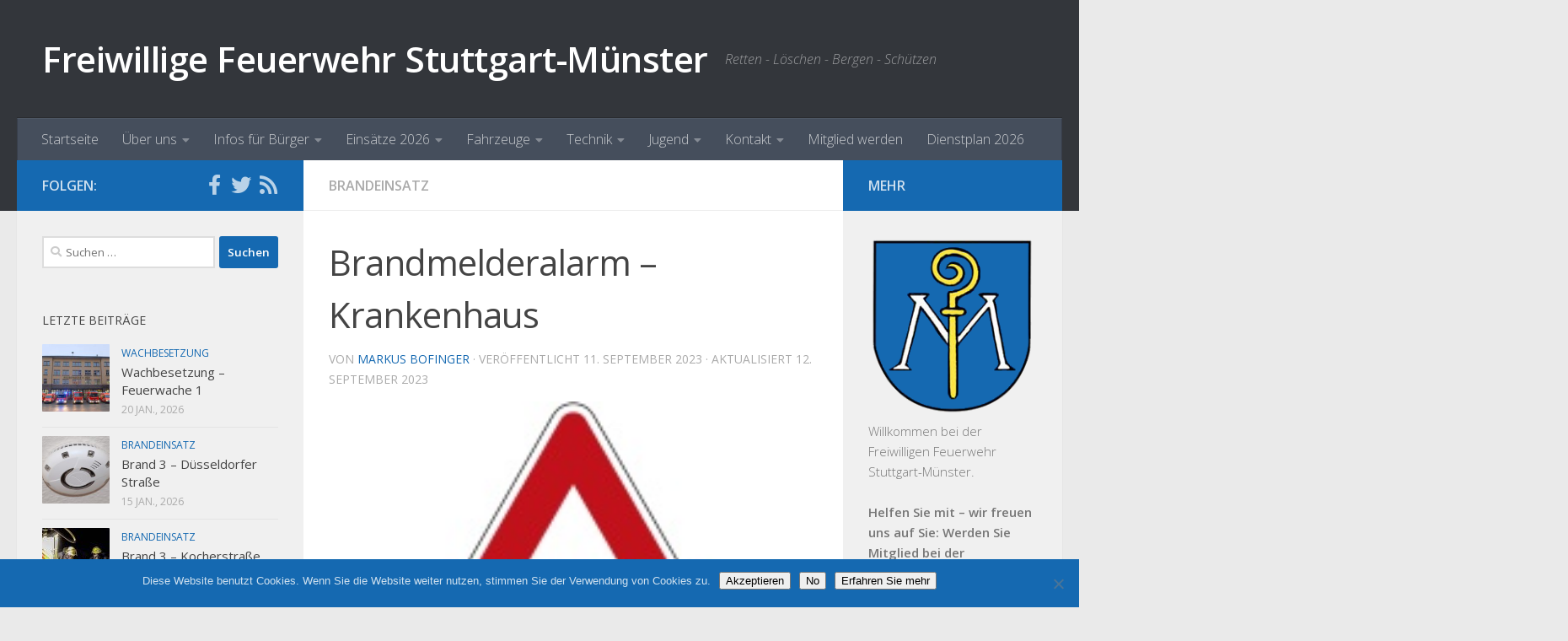

--- FILE ---
content_type: text/html; charset=UTF-8
request_url: https://fw-muenster.de/2023/09/11/brandmelderalarm-krankenhaus-203/
body_size: 17717
content:
<!DOCTYPE html>
<html class="no-js" lang="de">
<head>
  <meta charset="UTF-8">
  <meta name="viewport" content="width=device-width, initial-scale=1.0">
  <link rel="profile" href="https://gmpg.org/xfn/11" />
  <link rel="pingback" href="https://fw-muenster.de/xmlrpc.php">

  <title>Brandmelderalarm – Krankenhaus &#8211; Freiwillige Feuerwehr Stuttgart-Münster</title>
<meta name='robots' content='max-image-preview:large' />
<script>document.documentElement.className = document.documentElement.className.replace("no-js","js");</script>
<link rel="alternate" type="application/rss+xml" title="Freiwillige Feuerwehr Stuttgart-Münster &raquo; Feed" href="https://fw-muenster.de/feed/" />
<link rel="alternate" type="application/rss+xml" title="Freiwillige Feuerwehr Stuttgart-Münster &raquo; Kommentar-Feed" href="https://fw-muenster.de/comments/feed/" />
<link id="hu-user-gfont" href="//fonts.googleapis.com/css?family=Open+Sans:400,400italic,300italic,300,600&subset=latin,latin-ext" rel="stylesheet" type="text/css"><link rel="alternate" type="application/rss+xml" title="Freiwillige Feuerwehr Stuttgart-Münster &raquo; Brandmelderalarm – Krankenhaus-Kommentar-Feed" href="https://fw-muenster.de/2023/09/11/brandmelderalarm-krankenhaus-203/feed/" />
<link rel="alternate" title="oEmbed (JSON)" type="application/json+oembed" href="https://fw-muenster.de/wp-json/oembed/1.0/embed?url=https%3A%2F%2Ffw-muenster.de%2F2023%2F09%2F11%2Fbrandmelderalarm-krankenhaus-203%2F" />
<link rel="alternate" title="oEmbed (XML)" type="text/xml+oembed" href="https://fw-muenster.de/wp-json/oembed/1.0/embed?url=https%3A%2F%2Ffw-muenster.de%2F2023%2F09%2F11%2Fbrandmelderalarm-krankenhaus-203%2F&#038;format=xml" />
<style id='wp-img-auto-sizes-contain-inline-css' type='text/css'>
img:is([sizes=auto i],[sizes^="auto," i]){contain-intrinsic-size:3000px 1500px}
/*# sourceURL=wp-img-auto-sizes-contain-inline-css */
</style>
<style id='wp-emoji-styles-inline-css' type='text/css'>

	img.wp-smiley, img.emoji {
		display: inline !important;
		border: none !important;
		box-shadow: none !important;
		height: 1em !important;
		width: 1em !important;
		margin: 0 0.07em !important;
		vertical-align: -0.1em !important;
		background: none !important;
		padding: 0 !important;
	}
/*# sourceURL=wp-emoji-styles-inline-css */
</style>
<style id='wp-block-library-inline-css' type='text/css'>
:root{--wp-block-synced-color:#7a00df;--wp-block-synced-color--rgb:122,0,223;--wp-bound-block-color:var(--wp-block-synced-color);--wp-editor-canvas-background:#ddd;--wp-admin-theme-color:#007cba;--wp-admin-theme-color--rgb:0,124,186;--wp-admin-theme-color-darker-10:#006ba1;--wp-admin-theme-color-darker-10--rgb:0,107,160.5;--wp-admin-theme-color-darker-20:#005a87;--wp-admin-theme-color-darker-20--rgb:0,90,135;--wp-admin-border-width-focus:2px}@media (min-resolution:192dpi){:root{--wp-admin-border-width-focus:1.5px}}.wp-element-button{cursor:pointer}:root .has-very-light-gray-background-color{background-color:#eee}:root .has-very-dark-gray-background-color{background-color:#313131}:root .has-very-light-gray-color{color:#eee}:root .has-very-dark-gray-color{color:#313131}:root .has-vivid-green-cyan-to-vivid-cyan-blue-gradient-background{background:linear-gradient(135deg,#00d084,#0693e3)}:root .has-purple-crush-gradient-background{background:linear-gradient(135deg,#34e2e4,#4721fb 50%,#ab1dfe)}:root .has-hazy-dawn-gradient-background{background:linear-gradient(135deg,#faaca8,#dad0ec)}:root .has-subdued-olive-gradient-background{background:linear-gradient(135deg,#fafae1,#67a671)}:root .has-atomic-cream-gradient-background{background:linear-gradient(135deg,#fdd79a,#004a59)}:root .has-nightshade-gradient-background{background:linear-gradient(135deg,#330968,#31cdcf)}:root .has-midnight-gradient-background{background:linear-gradient(135deg,#020381,#2874fc)}:root{--wp--preset--font-size--normal:16px;--wp--preset--font-size--huge:42px}.has-regular-font-size{font-size:1em}.has-larger-font-size{font-size:2.625em}.has-normal-font-size{font-size:var(--wp--preset--font-size--normal)}.has-huge-font-size{font-size:var(--wp--preset--font-size--huge)}.has-text-align-center{text-align:center}.has-text-align-left{text-align:left}.has-text-align-right{text-align:right}.has-fit-text{white-space:nowrap!important}#end-resizable-editor-section{display:none}.aligncenter{clear:both}.items-justified-left{justify-content:flex-start}.items-justified-center{justify-content:center}.items-justified-right{justify-content:flex-end}.items-justified-space-between{justify-content:space-between}.screen-reader-text{border:0;clip-path:inset(50%);height:1px;margin:-1px;overflow:hidden;padding:0;position:absolute;width:1px;word-wrap:normal!important}.screen-reader-text:focus{background-color:#ddd;clip-path:none;color:#444;display:block;font-size:1em;height:auto;left:5px;line-height:normal;padding:15px 23px 14px;text-decoration:none;top:5px;width:auto;z-index:100000}html :where(.has-border-color){border-style:solid}html :where([style*=border-top-color]){border-top-style:solid}html :where([style*=border-right-color]){border-right-style:solid}html :where([style*=border-bottom-color]){border-bottom-style:solid}html :where([style*=border-left-color]){border-left-style:solid}html :where([style*=border-width]){border-style:solid}html :where([style*=border-top-width]){border-top-style:solid}html :where([style*=border-right-width]){border-right-style:solid}html :where([style*=border-bottom-width]){border-bottom-style:solid}html :where([style*=border-left-width]){border-left-style:solid}html :where(img[class*=wp-image-]){height:auto;max-width:100%}:where(figure){margin:0 0 1em}html :where(.is-position-sticky){--wp-admin--admin-bar--position-offset:var(--wp-admin--admin-bar--height,0px)}@media screen and (max-width:600px){html :where(.is-position-sticky){--wp-admin--admin-bar--position-offset:0px}}

/*# sourceURL=wp-block-library-inline-css */
</style><style id='wp-block-paragraph-inline-css' type='text/css'>
.is-small-text{font-size:.875em}.is-regular-text{font-size:1em}.is-large-text{font-size:2.25em}.is-larger-text{font-size:3em}.has-drop-cap:not(:focus):first-letter{float:left;font-size:8.4em;font-style:normal;font-weight:100;line-height:.68;margin:.05em .1em 0 0;text-transform:uppercase}body.rtl .has-drop-cap:not(:focus):first-letter{float:none;margin-left:.1em}p.has-drop-cap.has-background{overflow:hidden}:root :where(p.has-background){padding:1.25em 2.375em}:where(p.has-text-color:not(.has-link-color)) a{color:inherit}p.has-text-align-left[style*="writing-mode:vertical-lr"],p.has-text-align-right[style*="writing-mode:vertical-rl"]{rotate:180deg}
/*# sourceURL=https://fw-muenster.de/wp-includes/blocks/paragraph/style.min.css */
</style>
<style id='global-styles-inline-css' type='text/css'>
:root{--wp--preset--aspect-ratio--square: 1;--wp--preset--aspect-ratio--4-3: 4/3;--wp--preset--aspect-ratio--3-4: 3/4;--wp--preset--aspect-ratio--3-2: 3/2;--wp--preset--aspect-ratio--2-3: 2/3;--wp--preset--aspect-ratio--16-9: 16/9;--wp--preset--aspect-ratio--9-16: 9/16;--wp--preset--color--black: #000000;--wp--preset--color--cyan-bluish-gray: #abb8c3;--wp--preset--color--white: #ffffff;--wp--preset--color--pale-pink: #f78da7;--wp--preset--color--vivid-red: #cf2e2e;--wp--preset--color--luminous-vivid-orange: #ff6900;--wp--preset--color--luminous-vivid-amber: #fcb900;--wp--preset--color--light-green-cyan: #7bdcb5;--wp--preset--color--vivid-green-cyan: #00d084;--wp--preset--color--pale-cyan-blue: #8ed1fc;--wp--preset--color--vivid-cyan-blue: #0693e3;--wp--preset--color--vivid-purple: #9b51e0;--wp--preset--gradient--vivid-cyan-blue-to-vivid-purple: linear-gradient(135deg,rgb(6,147,227) 0%,rgb(155,81,224) 100%);--wp--preset--gradient--light-green-cyan-to-vivid-green-cyan: linear-gradient(135deg,rgb(122,220,180) 0%,rgb(0,208,130) 100%);--wp--preset--gradient--luminous-vivid-amber-to-luminous-vivid-orange: linear-gradient(135deg,rgb(252,185,0) 0%,rgb(255,105,0) 100%);--wp--preset--gradient--luminous-vivid-orange-to-vivid-red: linear-gradient(135deg,rgb(255,105,0) 0%,rgb(207,46,46) 100%);--wp--preset--gradient--very-light-gray-to-cyan-bluish-gray: linear-gradient(135deg,rgb(238,238,238) 0%,rgb(169,184,195) 100%);--wp--preset--gradient--cool-to-warm-spectrum: linear-gradient(135deg,rgb(74,234,220) 0%,rgb(151,120,209) 20%,rgb(207,42,186) 40%,rgb(238,44,130) 60%,rgb(251,105,98) 80%,rgb(254,248,76) 100%);--wp--preset--gradient--blush-light-purple: linear-gradient(135deg,rgb(255,206,236) 0%,rgb(152,150,240) 100%);--wp--preset--gradient--blush-bordeaux: linear-gradient(135deg,rgb(254,205,165) 0%,rgb(254,45,45) 50%,rgb(107,0,62) 100%);--wp--preset--gradient--luminous-dusk: linear-gradient(135deg,rgb(255,203,112) 0%,rgb(199,81,192) 50%,rgb(65,88,208) 100%);--wp--preset--gradient--pale-ocean: linear-gradient(135deg,rgb(255,245,203) 0%,rgb(182,227,212) 50%,rgb(51,167,181) 100%);--wp--preset--gradient--electric-grass: linear-gradient(135deg,rgb(202,248,128) 0%,rgb(113,206,126) 100%);--wp--preset--gradient--midnight: linear-gradient(135deg,rgb(2,3,129) 0%,rgb(40,116,252) 100%);--wp--preset--font-size--small: 13px;--wp--preset--font-size--medium: 20px;--wp--preset--font-size--large: 36px;--wp--preset--font-size--x-large: 42px;--wp--preset--spacing--20: 0.44rem;--wp--preset--spacing--30: 0.67rem;--wp--preset--spacing--40: 1rem;--wp--preset--spacing--50: 1.5rem;--wp--preset--spacing--60: 2.25rem;--wp--preset--spacing--70: 3.38rem;--wp--preset--spacing--80: 5.06rem;--wp--preset--shadow--natural: 6px 6px 9px rgba(0, 0, 0, 0.2);--wp--preset--shadow--deep: 12px 12px 50px rgba(0, 0, 0, 0.4);--wp--preset--shadow--sharp: 6px 6px 0px rgba(0, 0, 0, 0.2);--wp--preset--shadow--outlined: 6px 6px 0px -3px rgb(255, 255, 255), 6px 6px rgb(0, 0, 0);--wp--preset--shadow--crisp: 6px 6px 0px rgb(0, 0, 0);}:where(.is-layout-flex){gap: 0.5em;}:where(.is-layout-grid){gap: 0.5em;}body .is-layout-flex{display: flex;}.is-layout-flex{flex-wrap: wrap;align-items: center;}.is-layout-flex > :is(*, div){margin: 0;}body .is-layout-grid{display: grid;}.is-layout-grid > :is(*, div){margin: 0;}:where(.wp-block-columns.is-layout-flex){gap: 2em;}:where(.wp-block-columns.is-layout-grid){gap: 2em;}:where(.wp-block-post-template.is-layout-flex){gap: 1.25em;}:where(.wp-block-post-template.is-layout-grid){gap: 1.25em;}.has-black-color{color: var(--wp--preset--color--black) !important;}.has-cyan-bluish-gray-color{color: var(--wp--preset--color--cyan-bluish-gray) !important;}.has-white-color{color: var(--wp--preset--color--white) !important;}.has-pale-pink-color{color: var(--wp--preset--color--pale-pink) !important;}.has-vivid-red-color{color: var(--wp--preset--color--vivid-red) !important;}.has-luminous-vivid-orange-color{color: var(--wp--preset--color--luminous-vivid-orange) !important;}.has-luminous-vivid-amber-color{color: var(--wp--preset--color--luminous-vivid-amber) !important;}.has-light-green-cyan-color{color: var(--wp--preset--color--light-green-cyan) !important;}.has-vivid-green-cyan-color{color: var(--wp--preset--color--vivid-green-cyan) !important;}.has-pale-cyan-blue-color{color: var(--wp--preset--color--pale-cyan-blue) !important;}.has-vivid-cyan-blue-color{color: var(--wp--preset--color--vivid-cyan-blue) !important;}.has-vivid-purple-color{color: var(--wp--preset--color--vivid-purple) !important;}.has-black-background-color{background-color: var(--wp--preset--color--black) !important;}.has-cyan-bluish-gray-background-color{background-color: var(--wp--preset--color--cyan-bluish-gray) !important;}.has-white-background-color{background-color: var(--wp--preset--color--white) !important;}.has-pale-pink-background-color{background-color: var(--wp--preset--color--pale-pink) !important;}.has-vivid-red-background-color{background-color: var(--wp--preset--color--vivid-red) !important;}.has-luminous-vivid-orange-background-color{background-color: var(--wp--preset--color--luminous-vivid-orange) !important;}.has-luminous-vivid-amber-background-color{background-color: var(--wp--preset--color--luminous-vivid-amber) !important;}.has-light-green-cyan-background-color{background-color: var(--wp--preset--color--light-green-cyan) !important;}.has-vivid-green-cyan-background-color{background-color: var(--wp--preset--color--vivid-green-cyan) !important;}.has-pale-cyan-blue-background-color{background-color: var(--wp--preset--color--pale-cyan-blue) !important;}.has-vivid-cyan-blue-background-color{background-color: var(--wp--preset--color--vivid-cyan-blue) !important;}.has-vivid-purple-background-color{background-color: var(--wp--preset--color--vivid-purple) !important;}.has-black-border-color{border-color: var(--wp--preset--color--black) !important;}.has-cyan-bluish-gray-border-color{border-color: var(--wp--preset--color--cyan-bluish-gray) !important;}.has-white-border-color{border-color: var(--wp--preset--color--white) !important;}.has-pale-pink-border-color{border-color: var(--wp--preset--color--pale-pink) !important;}.has-vivid-red-border-color{border-color: var(--wp--preset--color--vivid-red) !important;}.has-luminous-vivid-orange-border-color{border-color: var(--wp--preset--color--luminous-vivid-orange) !important;}.has-luminous-vivid-amber-border-color{border-color: var(--wp--preset--color--luminous-vivid-amber) !important;}.has-light-green-cyan-border-color{border-color: var(--wp--preset--color--light-green-cyan) !important;}.has-vivid-green-cyan-border-color{border-color: var(--wp--preset--color--vivid-green-cyan) !important;}.has-pale-cyan-blue-border-color{border-color: var(--wp--preset--color--pale-cyan-blue) !important;}.has-vivid-cyan-blue-border-color{border-color: var(--wp--preset--color--vivid-cyan-blue) !important;}.has-vivid-purple-border-color{border-color: var(--wp--preset--color--vivid-purple) !important;}.has-vivid-cyan-blue-to-vivid-purple-gradient-background{background: var(--wp--preset--gradient--vivid-cyan-blue-to-vivid-purple) !important;}.has-light-green-cyan-to-vivid-green-cyan-gradient-background{background: var(--wp--preset--gradient--light-green-cyan-to-vivid-green-cyan) !important;}.has-luminous-vivid-amber-to-luminous-vivid-orange-gradient-background{background: var(--wp--preset--gradient--luminous-vivid-amber-to-luminous-vivid-orange) !important;}.has-luminous-vivid-orange-to-vivid-red-gradient-background{background: var(--wp--preset--gradient--luminous-vivid-orange-to-vivid-red) !important;}.has-very-light-gray-to-cyan-bluish-gray-gradient-background{background: var(--wp--preset--gradient--very-light-gray-to-cyan-bluish-gray) !important;}.has-cool-to-warm-spectrum-gradient-background{background: var(--wp--preset--gradient--cool-to-warm-spectrum) !important;}.has-blush-light-purple-gradient-background{background: var(--wp--preset--gradient--blush-light-purple) !important;}.has-blush-bordeaux-gradient-background{background: var(--wp--preset--gradient--blush-bordeaux) !important;}.has-luminous-dusk-gradient-background{background: var(--wp--preset--gradient--luminous-dusk) !important;}.has-pale-ocean-gradient-background{background: var(--wp--preset--gradient--pale-ocean) !important;}.has-electric-grass-gradient-background{background: var(--wp--preset--gradient--electric-grass) !important;}.has-midnight-gradient-background{background: var(--wp--preset--gradient--midnight) !important;}.has-small-font-size{font-size: var(--wp--preset--font-size--small) !important;}.has-medium-font-size{font-size: var(--wp--preset--font-size--medium) !important;}.has-large-font-size{font-size: var(--wp--preset--font-size--large) !important;}.has-x-large-font-size{font-size: var(--wp--preset--font-size--x-large) !important;}
/*# sourceURL=global-styles-inline-css */
</style>

<style id='classic-theme-styles-inline-css' type='text/css'>
/*! This file is auto-generated */
.wp-block-button__link{color:#fff;background-color:#32373c;border-radius:9999px;box-shadow:none;text-decoration:none;padding:calc(.667em + 2px) calc(1.333em + 2px);font-size:1.125em}.wp-block-file__button{background:#32373c;color:#fff;text-decoration:none}
/*# sourceURL=/wp-includes/css/classic-themes.min.css */
</style>
<link rel='stylesheet' id='cookie-notice-front-css' href='https://fw-muenster.de/wp-content/plugins/cookie-notice/css/front.min.css?ver=2.5.11' type='text/css' media='all' />
<link rel='stylesheet' id='responsive-lightbox-prettyphoto-css' href='https://fw-muenster.de/wp-content/plugins/responsive-lightbox/assets/prettyphoto/prettyPhoto.min.css?ver=3.1.6' type='text/css' media='all' />
<link rel='stylesheet' id='hueman-style-css' href='https://fw-muenster.de/wp-content/themes/hueman/style.css?ver=6.9' type='text/css' media='all' />
<link rel='stylesheet' id='child-style-css' href='https://fw-muenster.de/wp-content/themes/hueman-fw-muenster-child/style.css?ver=1.0.0' type='text/css' media='all' />
<link rel='stylesheet' id='hueman-main-style-css' href='https://fw-muenster.de/wp-content/themes/hueman/assets/front/css/main.min.css?ver=3.6.4' type='text/css' media='all' />
<style id='hueman-main-style-inline-css' type='text/css'>
body { font-family:'Open Sans', Arial, sans-serif;font-size:1.00rem }@media only screen and (min-width: 720px) {
        .nav > li { font-size:1.00rem; }
      }::selection { background-color: #1569b1; }
::-moz-selection { background-color: #1569b1; }a,a>span.hu-external::after,.themeform label .required,#flexslider-featured .flex-direction-nav .flex-next:hover,#flexslider-featured .flex-direction-nav .flex-prev:hover,.post-hover:hover .post-title a,.post-title a:hover,.sidebar.s1 .post-nav li a:hover i,.content .post-nav li a:hover i,.post-related a:hover,.sidebar.s1 .widget_rss ul li a,#footer .widget_rss ul li a,.sidebar.s1 .widget_calendar a,#footer .widget_calendar a,.sidebar.s1 .alx-tab .tab-item-category a,.sidebar.s1 .alx-posts .post-item-category a,.sidebar.s1 .alx-tab li:hover .tab-item-title a,.sidebar.s1 .alx-tab li:hover .tab-item-comment a,.sidebar.s1 .alx-posts li:hover .post-item-title a,#footer .alx-tab .tab-item-category a,#footer .alx-posts .post-item-category a,#footer .alx-tab li:hover .tab-item-title a,#footer .alx-tab li:hover .tab-item-comment a,#footer .alx-posts li:hover .post-item-title a,.comment-tabs li.active a,.comment-awaiting-moderation,.child-menu a:hover,.child-menu .current_page_item > a,.wp-pagenavi a{ color: #1569b1; }input[type="submit"],.themeform button[type="submit"],.sidebar.s1 .sidebar-top,.sidebar.s1 .sidebar-toggle,#flexslider-featured .flex-control-nav li a.flex-active,.post-tags a:hover,.sidebar.s1 .widget_calendar caption,#footer .widget_calendar caption,.author-bio .bio-avatar:after,.commentlist li.bypostauthor > .comment-body:after,.commentlist li.comment-author-admin > .comment-body:after{ background-color: #1569b1; }.post-format .format-container { border-color: #1569b1; }.sidebar.s1 .alx-tabs-nav li.active a,#footer .alx-tabs-nav li.active a,.comment-tabs li.active a,.wp-pagenavi a:hover,.wp-pagenavi a:active,.wp-pagenavi span.current{ border-bottom-color: #1569b1!important; }.sidebar.s2 .post-nav li a:hover i,
.sidebar.s2 .widget_rss ul li a,
.sidebar.s2 .widget_calendar a,
.sidebar.s2 .alx-tab .tab-item-category a,
.sidebar.s2 .alx-posts .post-item-category a,
.sidebar.s2 .alx-tab li:hover .tab-item-title a,
.sidebar.s2 .alx-tab li:hover .tab-item-comment a,
.sidebar.s2 .alx-posts li:hover .post-item-title a { color: #1569b1; }
.sidebar.s2 .sidebar-top,.sidebar.s2 .sidebar-toggle,.post-comments,.jp-play-bar,.jp-volume-bar-value,.sidebar.s2 .widget_calendar caption{ background-color: #1569b1; }.sidebar.s2 .alx-tabs-nav li.active a { border-bottom-color: #1569b1; }
.post-comments::before { border-right-color: #1569b1; }
      .search-expand,
              #nav-topbar.nav-container { background-color: #26272b}@media only screen and (min-width: 720px) {
                #nav-topbar .nav ul { background-color: #26272b; }
              }.is-scrolled #header .nav-container.desktop-sticky,
              .is-scrolled #header .search-expand { background-color: #26272b; background-color: rgba(38,39,43,0.90) }.is-scrolled .topbar-transparent #nav-topbar.desktop-sticky .nav ul { background-color: #26272b; background-color: rgba(38,39,43,0.95) }#header { background-color: #33363b; }
@media only screen and (min-width: 720px) {
  #nav-header .nav ul { background-color: #33363b; }
}
        #header #nav-mobile { background-color: #33363b; }.is-scrolled #header #nav-mobile { background-color: #33363b; background-color: rgba(51,54,59,0.90) }#nav-header.nav-container, #main-header-search .search-expand { background-color: ; }
@media only screen and (min-width: 720px) {
  #nav-header .nav ul { background-color: ; }
}
        .site-title a img { max-height: 90px; }img { -webkit-border-radius: 1px; border-radius: 1px; }
/*# sourceURL=hueman-main-style-inline-css */
</style>
<link rel='stylesheet' id='theme-stylesheet-css' href='https://fw-muenster.de/wp-content/themes/hueman-fw-muenster-child/style.css?ver=1.0.0' type='text/css' media='all' />
<link rel='stylesheet' id='hueman-font-awesome-css' href='https://fw-muenster.de/wp-content/themes/hueman/assets/front/css/font-awesome.min.css?ver=3.6.4' type='text/css' media='all' />
<link rel='stylesheet' id='easy_table_style-css' href='https://fw-muenster.de/wp-content/plugins/easy-table/themes/default/style.css?ver=1.8' type='text/css' media='all' />
<script type="text/javascript" id="nb-jquery" src="https://fw-muenster.de/wp-includes/js/jquery/jquery.min.js?ver=3.7.1" id="jquery-core-js"></script>
<script type="text/javascript" src="https://fw-muenster.de/wp-includes/js/jquery/jquery-migrate.min.js?ver=3.4.1" id="jquery-migrate-js"></script>
<script type="text/javascript" src="https://fw-muenster.de/wp-content/plugins/responsive-lightbox/assets/prettyphoto/jquery.prettyPhoto.min.js?ver=3.1.6" id="responsive-lightbox-prettyphoto-js"></script>
<script type="text/javascript" src="https://fw-muenster.de/wp-includes/js/underscore.min.js?ver=1.13.7" id="underscore-js"></script>
<script type="text/javascript" src="https://fw-muenster.de/wp-content/plugins/responsive-lightbox/assets/infinitescroll/infinite-scroll.pkgd.min.js?ver=4.0.1" id="responsive-lightbox-infinite-scroll-js"></script>
<script type="text/javascript" id="responsive-lightbox-js-before">
/* <![CDATA[ */
var rlArgs = {"script":"prettyphoto","selector":"lightbox","customEvents":"","activeGalleries":true,"animationSpeed":"normal","slideshow":false,"slideshowDelay":5000,"slideshowAutoplay":false,"opacity":"0.75","showTitle":true,"allowResize":true,"allowExpand":true,"width":1080,"height":720,"separator":"\/","theme":"pp_default","horizontalPadding":20,"hideFlash":false,"wmode":"opaque","videoAutoplay":false,"modal":false,"deeplinking":false,"overlayGallery":true,"keyboardShortcuts":true,"social":false,"woocommerce_gallery":false,"ajaxurl":"https:\/\/fw-muenster.de\/wp-admin\/admin-ajax.php","nonce":"6d4975896c","preview":false,"postId":10768,"scriptExtension":false};

//# sourceURL=responsive-lightbox-js-before
/* ]]> */
</script>
<script type="text/javascript" src="https://fw-muenster.de/wp-content/plugins/responsive-lightbox/js/front.js?ver=2.5.5" id="responsive-lightbox-js"></script>
<script type="text/javascript" src="https://fw-muenster.de/wp-content/plugins/easy-table/js/easy-table-script.js?ver=1.8" id="easy_table_script-js"></script>
<link rel="https://api.w.org/" href="https://fw-muenster.de/wp-json/" /><link rel="alternate" title="JSON" type="application/json" href="https://fw-muenster.de/wp-json/wp/v2/posts/10768" /><link rel="EditURI" type="application/rsd+xml" title="RSD" href="https://fw-muenster.de/xmlrpc.php?rsd" />
<meta name="generator" content="WordPress 6.9" />
<link rel="canonical" href="https://fw-muenster.de/2023/09/11/brandmelderalarm-krankenhaus-203/" />
<link rel='shortlink' href='https://fw-muenster.de/?p=10768' />
<!--[if lt IE 9]>
<script src="https://fw-muenster.de/wp-content/themes/hueman/assets/front/js/ie/html5shiv-printshiv.min.js"></script>
<script src="https://fw-muenster.de/wp-content/themes/hueman/assets/front/js/ie/selectivizr.js"></script>
<![endif]-->
<link rel="icon" href="https://fw-muenster.de/wp-content/uploads/2016/04/Wappen-stuttgart-muenster-150x150.png" sizes="32x32" />
<link rel="icon" href="https://fw-muenster.de/wp-content/uploads/2016/04/Wappen-stuttgart-muenster-320x320.png" sizes="192x192" />
<link rel="apple-touch-icon" href="https://fw-muenster.de/wp-content/uploads/2016/04/Wappen-stuttgart-muenster-320x320.png" />
<meta name="msapplication-TileImage" content="https://fw-muenster.de/wp-content/uploads/2016/04/Wappen-stuttgart-muenster-320x320.png" />
</head>

<body class="nb-3-3-8 nimble-no-local-data-skp__post_post_10768 nimble-no-group-site-tmpl-skp__all_post wp-singular post-template-default single single-post postid-10768 single-format-image wp-embed-responsive wp-theme-hueman wp-child-theme-hueman-fw-muenster-child cookies-not-set sek-hide-rc-badge col-3cm full-width header-desktop-sticky chrome">
<div id="wrapper">
  <a class="screen-reader-text skip-link" href="#content">Zum Inhalt springen</a>
  
  <header id="header" class="both-menus-mobile-on two-mobile-menus both_menus header-ads-desktop  topbar-transparent no-header-img">
  
  
  <div class="container group">
        <div class="container-inner">

                    <div class="group hu-pad central-header-zone">
                  <div class="logo-tagline-group">
                      <p class="site-title">                  <a class="custom-logo-link" href="https://fw-muenster.de/" rel="home" title="Freiwillige Feuerwehr Stuttgart-Münster | Startseite">Freiwillige Feuerwehr Stuttgart-Münster</a>                </p>                                                <p class="site-description">Retten - Löschen - Bergen - Schützen</p>
                                        </div>

                                </div>
      
                <nav class="nav-container group desktop-menu " id="nav-header" data-menu-id="header-1">
                <!-- <div class="ham__navbar-toggler collapsed" aria-expanded="false">
          <div class="ham__navbar-span-wrapper">
            <span class="ham-toggler-menu__span"></span>
          </div>
        </div> -->
        <button class="ham__navbar-toggler-two collapsed" title="Menu" aria-expanded="false">
          <span class="ham__navbar-span-wrapper">
            <span class="line line-1"></span>
            <span class="line line-2"></span>
            <span class="line line-3"></span>
          </span>
        </button>
              <div class="nav-text"><!-- put your mobile menu text here --></div>

  <div class="nav-wrap container">
        <ul id="menu-navigation" class="nav container-inner group"><li id="menu-item-521" class="menu-item menu-item-type-custom menu-item-object-custom menu-item-521"><a href="/">Startseite</a></li>
<li id="menu-item-523" class="menu-item menu-item-type-custom menu-item-object-custom menu-item-has-children menu-item-523"><a href="/wir-ueber-uns/">Über uns</a>
<ul class="sub-menu">
	<li id="menu-item-6842" class="menu-item menu-item-type-post_type menu-item-object-page menu-item-6842"><a href="https://fw-muenster.de/stuttgart-muenster/">Über Stuttgart-Münster</a></li>
	<li id="menu-item-6889" class="menu-item menu-item-type-post_type menu-item-object-page menu-item-6889"><a href="https://fw-muenster.de/unser-einsatzgebiet/">Unser Einsatzgebiet</a></li>
	<li id="menu-item-6887" class="menu-item menu-item-type-post_type menu-item-object-page menu-item-6887"><a href="https://fw-muenster.de/das-feuerwehrhaus/">Das Feuerwehrhaus</a></li>
	<li id="menu-item-6843" class="menu-item menu-item-type-post_type menu-item-object-page menu-item-6843"><a href="https://fw-muenster.de/chronik/">Chronik</a></li>
</ul>
</li>
<li id="menu-item-522" class="menu-item menu-item-type-custom menu-item-object-custom menu-item-has-children menu-item-522"><a href="/notruf-112/">Infos für Bürger</a>
<ul class="sub-menu">
	<li id="menu-item-6845" class="menu-item menu-item-type-post_type menu-item-object-page menu-item-6845"><a href="https://fw-muenster.de/notruf-112/">Notruf 112</a></li>
	<li id="menu-item-6846" class="menu-item menu-item-type-post_type menu-item-object-page menu-item-6846"><a href="https://fw-muenster.de/faxnotruf-112/">nora Notruf App</a></li>
	<li id="menu-item-6847" class="menu-item menu-item-type-post_type menu-item-object-page menu-item-6847"><a href="https://fw-muenster.de/rauchmelder-retten-leben/">Rauchmelder retten Leben</a></li>
	<li id="menu-item-6848" class="menu-item menu-item-type-post_type menu-item-object-page menu-item-6848"><a href="https://fw-muenster.de/tipps-fuer-eltern/">Tipps für Eltern</a></li>
</ul>
</li>
<li id="menu-item-12257" class="menu-item menu-item-type-post_type menu-item-object-page menu-item-has-children menu-item-12257"><a href="https://fw-muenster.de/einsaetze-2026/">Einsätze 2026</a>
<ul class="sub-menu">
	<li id="menu-item-11537" class="menu-item menu-item-type-post_type menu-item-object-page menu-item-11537"><a href="https://fw-muenster.de/einsaetze-2025/">Einsätze 2025</a></li>
	<li id="menu-item-10899" class="menu-item menu-item-type-post_type menu-item-object-page menu-item-10899"><a href="https://fw-muenster.de/einsaetze-2024/">Einsätze 2024</a></li>
	<li id="menu-item-10354" class="menu-item menu-item-type-post_type menu-item-object-page menu-item-10354"><a href="https://fw-muenster.de/einsaetze2023/">Einsätze 2023</a></li>
	<li id="menu-item-9850" class="menu-item menu-item-type-post_type menu-item-object-page menu-item-9850"><a href="https://fw-muenster.de/einsaetze-2022/">Einsätze 2022</a></li>
	<li id="menu-item-9489" class="menu-item menu-item-type-post_type menu-item-object-page menu-item-9489"><a href="https://fw-muenster.de/einsaetze-2021/">Einsätze 2021</a></li>
	<li id="menu-item-9173" class="menu-item menu-item-type-post_type menu-item-object-page menu-item-9173"><a href="https://fw-muenster.de/einsaetze-2020/">Einsätze 2020</a></li>
	<li id="menu-item-8449" class="menu-item menu-item-type-post_type menu-item-object-page menu-item-8449"><a href="https://fw-muenster.de/einsaetze-2019/">Einsätze 2019</a></li>
	<li id="menu-item-8036" class="menu-item menu-item-type-post_type menu-item-object-page menu-item-8036"><a href="https://fw-muenster.de/einsaetze-2018/">Einsätze 2018</a></li>
	<li id="menu-item-7507" class="menu-item menu-item-type-post_type menu-item-object-page menu-item-7507"><a href="https://fw-muenster.de/einsaetze-17/">Einsätze 2017</a></li>
	<li id="menu-item-6952" class="menu-item menu-item-type-post_type menu-item-object-page menu-item-6952"><a href="https://fw-muenster.de/einsaetze-16/">Einsätze 2016</a></li>
	<li id="menu-item-6885" class="menu-item menu-item-type-post_type menu-item-object-page menu-item-6885"><a href="https://fw-muenster.de/einsaetze-2015/">Einsätze 2015</a></li>
	<li id="menu-item-6884" class="menu-item menu-item-type-post_type menu-item-object-page menu-item-6884"><a href="https://fw-muenster.de/einsaetze-2014/">Einsätze 2014</a></li>
</ul>
</li>
<li id="menu-item-6888" class="menu-item menu-item-type-post_type menu-item-object-page menu-item-has-children menu-item-6888"><a href="https://fw-muenster.de/technik-fahrzeuge/">Fahrzeuge</a>
<ul class="sub-menu">
	<li id="menu-item-6886" class="menu-item menu-item-type-post_type menu-item-object-page menu-item-6886"><a href="https://fw-muenster.de/hlf-2020-1/">HLF 20</a></li>
	<li id="menu-item-8585" class="menu-item menu-item-type-post_type menu-item-object-page menu-item-8585"><a href="https://fw-muenster.de/dlak-23-12/">DLA-K 23/12 (23/12 CS)</a></li>
	<li id="menu-item-6851" class="menu-item menu-item-type-post_type menu-item-object-page menu-item-6851"><a href="https://fw-muenster.de/loschfahrzeug-lf-86/">LF 8/6</a></li>
	<li id="menu-item-6853" class="menu-item menu-item-type-post_type menu-item-object-page menu-item-6853"><a href="https://fw-muenster.de/gw-w/">GW-W</a></li>
	<li id="menu-item-6850" class="menu-item menu-item-type-post_type menu-item-object-page menu-item-6850"><a href="https://fw-muenster.de/rtb-450-bkl/">RTB 450 BKL</a></li>
	<li id="menu-item-6852" class="menu-item menu-item-type-post_type menu-item-object-page menu-item-6852"><a href="https://fw-muenster.de/mtw/">MTW</a></li>
	<li id="menu-item-6866" class="menu-item menu-item-type-post_type menu-item-object-page menu-item-has-children menu-item-6866"><a href="https://fw-muenster.de/ehemalige-fahrzeuge/">Ehemalige Fahrzeuge</a>
	<ul class="sub-menu">
		<li id="menu-item-6881" class="menu-item menu-item-type-post_type menu-item-object-page menu-item-has-children menu-item-6881"><a href="https://fw-muenster.de/loeschfahrzeuge/">Löschfahrzeuge</a>
		<ul class="sub-menu">
			<li id="menu-item-6870" class="menu-item menu-item-type-post_type menu-item-object-page menu-item-6870"><a href="https://fw-muenster.de/tlf-15/">TLF 15 (1960-1982)</a></li>
			<li id="menu-item-6883" class="menu-item menu-item-type-post_type menu-item-object-page menu-item-6883"><a href="https://fw-muenster.de/tlf-88-1967-1984/">TLF 8/8 (1967-1984)</a></li>
			<li id="menu-item-6875" class="menu-item menu-item-type-post_type menu-item-object-page menu-item-6875"><a href="https://fw-muenster.de/lf-16-1980-1982/">LF 16  (1980-1982)</a></li>
			<li id="menu-item-6877" class="menu-item menu-item-type-post_type menu-item-object-page menu-item-6877"><a href="https://fw-muenster.de/lf-8-1982-1984/">LF 8 (1982-1984)</a></li>
			<li id="menu-item-6871" class="menu-item menu-item-type-post_type menu-item-object-page menu-item-6871"><a href="https://fw-muenster.de/lf-16-ts/">LF 16-TS (1984-2004)</a></li>
			<li id="menu-item-6878" class="menu-item menu-item-type-post_type menu-item-object-page menu-item-6878"><a href="https://fw-muenster.de/lf-8-21995-111995/">LF 8 (2/1995-11/1995)</a></li>
			<li id="menu-item-6855" class="menu-item menu-item-type-post_type menu-item-object-page menu-item-6855"><a href="https://fw-muenster.de/tlf-818/">TLF 8/18 (1982-2013)</a></li>
			<li id="menu-item-6865" class="menu-item menu-item-type-post_type menu-item-object-page menu-item-6865"><a href="https://fw-muenster.de/hlf-2020-2/">HLF 20/20-2 (2013- 2015)</a></li>
		</ul>
</li>
		<li id="menu-item-6882" class="menu-item menu-item-type-post_type menu-item-object-page menu-item-has-children menu-item-6882"><a href="https://fw-muenster.de/drehleitern/">Drehleitern</a>
		<ul class="sub-menu">
			<li id="menu-item-6874" class="menu-item menu-item-type-post_type menu-item-object-page menu-item-6874"><a href="https://fw-muenster.de/dl-30-1978-1988/">DL 30 (1978-1988)</a></li>
			<li id="menu-item-6867" class="menu-item menu-item-type-post_type menu-item-object-page menu-item-6867"><a href="https://fw-muenster.de/dl-23-12/">DL 23-12 (1988-2009)</a></li>
			<li id="menu-item-6854" class="menu-item menu-item-type-post_type menu-item-object-page menu-item-6854"><a href="https://fw-muenster.de/dlk-2312/">DLK 23/12 n.B. HZL (2009-2019)</a></li>
		</ul>
</li>
		<li id="menu-item-6880" class="menu-item menu-item-type-post_type menu-item-object-page menu-item-has-children menu-item-6880"><a href="https://fw-muenster.de/sonstige-fahrzeuge/">sonstige Fahrzeuge</a>
		<ul class="sub-menu">
			<li id="menu-item-6873" class="menu-item menu-item-type-post_type menu-item-object-page menu-item-6873"><a href="https://fw-muenster.de/mkw-1969-1985/">MKW (1969-1987)</a></li>
			<li id="menu-item-6879" class="menu-item menu-item-type-post_type menu-item-object-page menu-item-6879"><a href="https://fw-muenster.de/mkw-1987-1995/">MKW (1987-1994)</a></li>
			<li id="menu-item-6869" class="menu-item menu-item-type-post_type menu-item-object-page menu-item-6869"><a href="https://fw-muenster.de/sw-2000/">SW 2000 (1976-1980)</a></li>
			<li id="menu-item-6872" class="menu-item menu-item-type-post_type menu-item-object-page menu-item-6872"><a href="https://fw-muenster.de/gfw-1/">GF-W (1980-1990)</a></li>
			<li id="menu-item-6876" class="menu-item menu-item-type-post_type menu-item-object-page menu-item-6876"><a href="https://fw-muenster.de/rtb-dory13-1974-2008/">RTB Dory 13 (1974 – 2008)</a></li>
			<li id="menu-item-6868" class="menu-item menu-item-type-post_type menu-item-object-page menu-item-6868"><a href="https://fw-muenster.de/mtf/">MTF (1988-2011)</a></li>
		</ul>
</li>
	</ul>
</li>
</ul>
</li>
<li id="menu-item-524" class="menu-item menu-item-type-custom menu-item-object-custom menu-item-has-children menu-item-524"><a href="#">Technik</a>
<ul class="sub-menu">
	<li id="menu-item-6859" class="menu-item menu-item-type-post_type menu-item-object-page menu-item-6859"><a href="https://fw-muenster.de/alarmierung/">Alarmierung</a></li>
	<li id="menu-item-6861" class="menu-item menu-item-type-post_type menu-item-object-page menu-item-6861"><a href="https://fw-muenster.de/aed/">AED</a></li>
</ul>
</li>
<li id="menu-item-525" class="menu-item menu-item-type-custom menu-item-object-custom menu-item-has-children menu-item-525"><a href="/category/jugendfeuerwehr/">Jugend</a>
<ul class="sub-menu">
	<li id="menu-item-7064" class="menu-item menu-item-type-post_type menu-item-object-page menu-item-7064"><a href="https://fw-muenster.de/mitglied-bei-der-jf-werden/">Mitglied bei der JF werden</a></li>
	<li id="menu-item-6856" class="menu-item menu-item-type-post_type menu-item-object-page menu-item-6856"><a href="https://fw-muenster.de/entstehung-der-jugendfeuerwehr-stuttgart-munster/">Chronik</a></li>
	<li id="menu-item-6844" class="menu-item menu-item-type-post_type menu-item-object-page menu-item-6844"><a href="https://fw-muenster.de/brandschutzerziehung/">Brandschutzerziehung</a></li>
</ul>
</li>
<li id="menu-item-8582" class="menu-item menu-item-type-post_type menu-item-object-page menu-item-has-children menu-item-8582"><a href="https://fw-muenster.de/kontaktformular/">Kontakt</a>
<ul class="sub-menu">
	<li id="menu-item-8578" class="menu-item menu-item-type-post_type menu-item-object-page menu-item-8578"><a href="https://fw-muenster.de/impressum/">Impressum</a></li>
	<li id="menu-item-8579" class="menu-item menu-item-type-post_type menu-item-object-page menu-item-privacy-policy menu-item-8579"><a rel="privacy-policy" href="https://fw-muenster.de/datenschutz/">Datenschutz</a></li>
</ul>
</li>
<li id="menu-item-6857" class="menu-item menu-item-type-post_type menu-item-object-page menu-item-6857"><a href="https://fw-muenster.de/mitglied-werden/">Mitglied werden</a></li>
<li id="menu-item-6839" class="menu-item menu-item-type-post_type menu-item-object-page menu-item-6839"><a href="https://fw-muenster.de/dienstplan/">Dienstplan 2026</a></li>
</ul>  </div>
</nav><!--/#nav-header-->      
    </div><!--/.container-inner-->
      </div><!--/.container-->

</header><!--/#header-->
  
  <div class="container" id="page">
    <div class="container-inner">
            <div class="main">
        <div class="main-inner group">
          
              <section class="content" id="content">
              <div class="page-title hu-pad group">
          	    		<ul class="meta-single group">
    			<li class="category"><a href="https://fw-muenster.de/category/brandeinsatz/" rel="category tag">Brandeinsatz</a></li>
    			    		</ul>
            
    </div><!--/.page-title-->
          <div class="hu-pad group">
              <article class="post-10768 post type-post status-publish format-image has-post-thumbnail hentry category-brandeinsatz tag-bma-krankenhaus post_format-post-format-image">
    <div class="post-inner group">

      <h1 class="post-title entry-title">Brandmelderalarm – Krankenhaus</h1>
  <p class="post-byline">
       von     <span class="vcard author">
       <span class="fn"><a href="https://fw-muenster.de/author/m-bofinger/" title="Beiträge von Markus Bofinger" rel="author">Markus Bofinger</a></span>
     </span>
     &middot;
                            
                                Veröffentlicht <time class="published" datetime="2023-09-11T20:47:36+02:00">11. September 2023</time>
                &middot; Aktualisiert <time class="updated" datetime="2023-09-12T20:51:14+02:00">12. September 2023</time>
                      </p>

      



  	<div class="post-format">
  		<div class="image-container">
  			<img  width="200" height="176"  src="[data-uri]" data-src="https://fw-muenster.de/wp-content/uploads/2016/04/bauarbeiten.jpg"  class="attachment-full size-full no-lazy wp-post-image" alt="" decoding="async" />  		</div>
	</div>





            
      <div class="clear"></div>

      <div class="entry themeform">
        <div class="entry-inner">
          


<p>Um 10:54 Uhr wurden nach der Auslösung der Brandmeldeanlage in einem Krankenhaus in Bad Cannstatt, die Abt. Münster, und je ein Löschzug Feuerwache 3 und der Feuerwache 4 alarmiert. Bei der Erkundung konnten Bauarbeiten als Ursache der Auslösung festgestellt werden.</p>
          <nav class="pagination group">
                      </nav><!--/.pagination-->
        </div>

        
        <div class="clear"></div>
      </div><!--/.entry-->

    </div><!--/.post-inner-->
  </article><!--/.post-->

<div class="clear"></div>

<p class="post-tags"><span>Schlagwörter:</span> <a href="https://fw-muenster.de/tag/bma-krankenhaus/" rel="tag">BMA Krankenhaus</a></p>

	<ul class="post-nav group">
		<li class="next"><a href="https://fw-muenster.de/2023/09/12/bundesweiter-warntag-14-september-2023/" rel="next"><i class="fas fa-chevron-right"></i><strong>Nächster Beitrag</strong> <span>Bundesweiter Warntag 14. September 2023</span></a></li>
		<li class="previous"><a href="https://fw-muenster.de/2023/09/09/umbau-feuerwehrgeraetehaus/" rel="prev"><i class="fas fa-chevron-left"></i><strong>Vorheriger Beitrag</strong> <span>Umbau Feuerwehrgerätehaus</span></a></li>
	</ul>


<h4 class="heading">
	<i class="far fa-hand-point-right"></i>Das könnte dich auch interessieren&nbsp;…</h4>

<ul class="related-posts group">
  		<li class="related post-hover">
		<article class="post-8732 post type-post status-publish format-image has-post-thumbnail hentry category-brandeinsatz tag-brand-3-rostocker-strase post_format-post-format-image">

			<div class="post-thumbnail">
				<a href="https://fw-muenster.de/2019/05/15/brand-3-rostocker-strasse-6/" class="hu-rel-post-thumb">
					<img  width="520" height="245"  src="[data-uri]" data-src="https://fw-muenster.de/wp-content/uploads/2016/08/drehleiter-korb-ff-muenster-520x245.jpg"  class="attachment-thumb-medium size-thumb-medium no-lazy wp-post-image" alt="" decoding="async" loading="lazy" />																			</a>
							</div><!--/.post-thumbnail-->

			<div class="related-inner">

				<h4 class="post-title entry-title">
					<a href="https://fw-muenster.de/2019/05/15/brand-3-rostocker-strasse-6/" rel="bookmark" title="Permalink zuBrand 3 &#8211; Rostocker Straße">Brand 3 &#8211; Rostocker Straße</a>
				</h4><!--/.post-title-->

				<div class="post-meta group">
					<p class="post-date">
  <time class="published updated" datetime="2019-05-15 16:42:55">15. Mai 2019</time>
</p>

  <p class="post-byline" style="display:none">&nbsp;von    <span class="vcard author">
      <span class="fn"><a href="https://fw-muenster.de/author/m-bofinger/" title="Beiträge von Markus Bofinger" rel="author">Markus Bofinger</a></span>
    </span> &middot; Published <span class="published">15. Mai 2019</span>
      </p>
				</div><!--/.post-meta-->

			</div><!--/.related-inner-->

		</article>
	</li><!--/.related-->
		<li class="related post-hover">
		<article class="post-5695 post type-post status-publish format-standard hentry category-brandeinsatz tag-austr tag-brand-1">

			<div class="post-thumbnail">
				<a href="https://fw-muenster.de/2014/04/24/brand-1-austrasse-2/" class="hu-rel-post-thumb">
					        <svg class="hu-svg-placeholder thumb-medium-empty" id="6971c226bfff7" viewBox="0 0 1792 1792" xmlns="http://www.w3.org/2000/svg"><path d="M928 832q0-14-9-23t-23-9q-66 0-113 47t-47 113q0 14 9 23t23 9 23-9 9-23q0-40 28-68t68-28q14 0 23-9t9-23zm224 130q0 106-75 181t-181 75-181-75-75-181 75-181 181-75 181 75 75 181zm-1024 574h1536v-128h-1536v128zm1152-574q0-159-112.5-271.5t-271.5-112.5-271.5 112.5-112.5 271.5 112.5 271.5 271.5 112.5 271.5-112.5 112.5-271.5zm-1024-642h384v-128h-384v128zm-128 192h1536v-256h-828l-64 128h-644v128zm1664-256v1280q0 53-37.5 90.5t-90.5 37.5h-1536q-53 0-90.5-37.5t-37.5-90.5v-1280q0-53 37.5-90.5t90.5-37.5h1536q53 0 90.5 37.5t37.5 90.5z"/></svg>
         <img class="hu-img-placeholder" src="https://fw-muenster.de/wp-content/themes/hueman/assets/front/img/thumb-medium-empty.png" alt="Brand 1 &#8211; Austraße" data-hu-post-id="6971c226bfff7" />																			</a>
							</div><!--/.post-thumbnail-->

			<div class="related-inner">

				<h4 class="post-title entry-title">
					<a href="https://fw-muenster.de/2014/04/24/brand-1-austrasse-2/" rel="bookmark" title="Permalink zuBrand 1 &#8211; Austraße">Brand 1 &#8211; Austraße</a>
				</h4><!--/.post-title-->

				<div class="post-meta group">
					<p class="post-date">
  <time class="published updated" datetime="2014-04-24 21:24:51">24. April 2014</time>
</p>

  <p class="post-byline" style="display:none">&nbsp;von    <span class="vcard author">
      <span class="fn"><a href="https://fw-muenster.de/author/hefi/" title="Beiträge von Helge" rel="author">Helge</a></span>
    </span> &middot; Published <span class="published">24. April 2014</span>
      </p>
				</div><!--/.post-meta-->

			</div><!--/.related-inner-->

		</article>
	</li><!--/.related-->
		<li class="related post-hover">
		<article class="post-12268 post type-post status-publish format-image has-post-thumbnail hentry category-brandeinsatz tag-gasausstroemung-2 post_format-post-format-image">

			<div class="post-thumbnail">
				<a href="https://fw-muenster.de/2026/01/06/gasausstroemung-dessauer-strasse-3/" class="hu-rel-post-thumb">
					<img  width="520" height="245"  src="[data-uri]" data-src="https://fw-muenster.de/wp-content/uploads/2016/04/cropped-Wappen-stuttgart-muenster-520x245.png"  class="attachment-thumb-medium size-thumb-medium no-lazy wp-post-image" alt="" decoding="async" loading="lazy" />																			</a>
							</div><!--/.post-thumbnail-->

			<div class="related-inner">

				<h4 class="post-title entry-title">
					<a href="https://fw-muenster.de/2026/01/06/gasausstroemung-dessauer-strasse-3/" rel="bookmark" title="Permalink zuGasausströmung &#8211; Dessauer Straße">Gasausströmung &#8211; Dessauer Straße</a>
				</h4><!--/.post-title-->

				<div class="post-meta group">
					<p class="post-date">
  <time class="published updated" datetime="2026-01-06 13:46:51">6. Januar 2026</time>
</p>

  <p class="post-byline" style="display:none">&nbsp;von    <span class="vcard author">
      <span class="fn"><a href="https://fw-muenster.de/author/m-bofinger/" title="Beiträge von Markus Bofinger" rel="author">Markus Bofinger</a></span>
    </span> &middot; Published <span class="published">6. Januar 2026</span>
      </p>
				</div><!--/.post-meta-->

			</div><!--/.related-inner-->

		</article>
	</li><!--/.related-->
		  
</ul><!--/.post-related-->


          </div><!--/.hu-pad-->
        </section><!--/.content-->
          

	<div class="sidebar s1 collapsed" data-position="left" data-layout="col-3cm" data-sb-id="s1">

		<button class="sidebar-toggle" title="Seitenleiste erweitern"><i class="fas sidebar-toggle-arrows"></i></button>

		<div class="sidebar-content">

			           			<div class="sidebar-top group">
                        <p>Folgen:</p>                    <ul class="social-links"><li><a rel="nofollow noopener noreferrer" class="social-tooltip"  title="Facebook" aria-label="Facebook" href="https://www.facebook.com/FFMuenster" target="_blank"  style="color:"><i class="fab fa-facebook-f"></i></a></li><li><a rel="nofollow noopener noreferrer" class="social-tooltip"  title="Twitter" aria-label="Twitter" href="https://twitter.com/fwmuenster" target="_blank"  style="color:"><i class="fab fa-twitter"></i></a></li><li><a rel="nofollow noopener noreferrer" class="social-tooltip"  title="RSS" aria-label="RSS" href="http://feeds.feedburner.com/fw-muenster" target="_blank"  style="color:"><i class="fas fa-rss"></i></a></li></ul>  			</div>
			
			
			
			<div id="search-2" class="widget widget_search"><form role="search" method="get" class="search-form" action="https://fw-muenster.de/">
				<label>
					<span class="screen-reader-text">Suche nach:</span>
					<input type="search" class="search-field" placeholder="Suchen …" value="" name="s" />
				</label>
				<input type="submit" class="search-submit" value="Suchen" />
			</form></div><div id="alxtabs-2" class="widget widget_hu_tabs">
<h3 class="widget-title">Letzte Beiträge</h3>
	<div class="alx-tabs-container">


		
			
			<ul id="tab-recent-2" class="alx-tab group thumbs-enabled">
        								<li>

										<div class="tab-item-thumbnail">
						<a href="https://fw-muenster.de/2026/01/20/wachbesetzung-feuerwache-1-46/">
							<img  width="80" height="80"  src="[data-uri]" data-src="https://fw-muenster.de/wp-content/uploads/2016/04/fw_1_2-160x160.jpg"  class="attachment-thumb-small size-thumb-small no-lazy wp-post-image" alt="" decoding="async" loading="lazy" />																											</a>
					</div>
					
					<div class="tab-item-inner group">
						<p class="tab-item-category"><a href="https://fw-muenster.de/category/wachbesetzung/" rel="category tag">Wachbesetzung</a></p>						<p class="tab-item-title"><a href="https://fw-muenster.de/2026/01/20/wachbesetzung-feuerwache-1-46/" rel="bookmark" title="Permalink zuWachbesetzung – Feuerwache 1">Wachbesetzung – Feuerwache 1</a></p>
						<p class="tab-item-date">20 Jan., 2026</p>					</div>

				</li>
								<li>

										<div class="tab-item-thumbnail">
						<a href="https://fw-muenster.de/2026/01/15/brand-3-duesseldorfer-strasse-9/">
							<img  width="80" height="80"  src="[data-uri]" data-src="https://fw-muenster.de/wp-content/uploads/2017/09/IMG_0485-160x160.jpg"  class="attachment-thumb-small size-thumb-small no-lazy wp-post-image" alt="privater Rauchmelder" decoding="async" loading="lazy" />																											</a>
					</div>
					
					<div class="tab-item-inner group">
						<p class="tab-item-category"><a href="https://fw-muenster.de/category/brandeinsatz/" rel="category tag">Brandeinsatz</a></p>						<p class="tab-item-title"><a href="https://fw-muenster.de/2026/01/15/brand-3-duesseldorfer-strasse-9/" rel="bookmark" title="Permalink zuBrand 3 &#8211; Düsseldorfer Straße">Brand 3 &#8211; Düsseldorfer Straße</a></p>
						<p class="tab-item-date">15 Jan., 2026</p>					</div>

				</li>
								<li>

										<div class="tab-item-thumbnail">
						<a href="https://fw-muenster.de/2026/01/15/brand-3-kocherstrasse-3/">
							<img  width="80" height="80"  src="[data-uri]" data-src="https://fw-muenster.de/wp-content/uploads/2024/06/media.media_.dbb470e5-e133-48ef-bfd1-927bdef73cea.original1024-80x80.jpg"  class="attachment-thumb-small size-thumb-small no-lazy wp-post-image" alt="" decoding="async" loading="lazy" />																											</a>
					</div>
					
					<div class="tab-item-inner group">
						<p class="tab-item-category"><a href="https://fw-muenster.de/category/brandeinsatz/" rel="category tag">Brandeinsatz</a></p>						<p class="tab-item-title"><a href="https://fw-muenster.de/2026/01/15/brand-3-kocherstrasse-3/" rel="bookmark" title="Permalink zuBrand 3 &#8211; Kocherstraße">Brand 3 &#8211; Kocherstraße</a></p>
						<p class="tab-item-date">15 Jan., 2026</p>					</div>

				</li>
								<li>

										<div class="tab-item-thumbnail">
						<a href="https://fw-muenster.de/2026/01/13/person-droht-zu-springen-berger-steg/">
							<img  width="80" height="80"  src="[data-uri]" data-src="https://fw-muenster.de/wp-content/uploads/2023/07/GWW1-80x80.jpg"  class="attachment-thumb-small size-thumb-small no-lazy wp-post-image" alt="" decoding="async" loading="lazy" />																											</a>
					</div>
					
					<div class="tab-item-inner group">
						<p class="tab-item-category"><a href="https://fw-muenster.de/category/wasserunfall/" rel="category tag">Wasserunfall</a></p>						<p class="tab-item-title"><a href="https://fw-muenster.de/2026/01/13/person-droht-zu-springen-berger-steg/" rel="bookmark" title="Permalink zuPerson droht zu springen – Berger Steg">Person droht zu springen – Berger Steg</a></p>
						<p class="tab-item-date">13 Jan., 2026</p>					</div>

				</li>
								<li>

										<div class="tab-item-thumbnail">
						<a href="https://fw-muenster.de/2026/01/06/gasausstroemung-dessauer-strasse-3/">
							<img  width="80" height="80"  src="[data-uri]" data-src="https://fw-muenster.de/wp-content/uploads/2016/04/cropped-Wappen-stuttgart-muenster-160x160.png"  class="attachment-thumb-small size-thumb-small no-lazy wp-post-image" alt="" decoding="async" loading="lazy" />																											</a>
					</div>
					
					<div class="tab-item-inner group">
						<p class="tab-item-category"><a href="https://fw-muenster.de/category/brandeinsatz/" rel="category tag">Brandeinsatz</a></p>						<p class="tab-item-title"><a href="https://fw-muenster.de/2026/01/06/gasausstroemung-dessauer-strasse-3/" rel="bookmark" title="Permalink zuGasausströmung &#8211; Dessauer Straße">Gasausströmung &#8211; Dessauer Straße</a></p>
						<p class="tab-item-date">6 Jan., 2026</p>					</div>

				</li>
								<li>

										<div class="tab-item-thumbnail">
						<a href="https://fw-muenster.de/2026/01/03/gewaesser-1-neckartalstrasse/">
							<img  width="80" height="80"  src="[data-uri]" data-src="https://fw-muenster.de/wp-content/uploads/2023/07/IMG-20230701-WA0002-80x80.jpg"  class="attachment-thumb-small size-thumb-small no-lazy wp-post-image" alt="" decoding="async" loading="lazy" />																											</a>
					</div>
					
					<div class="tab-item-inner group">
						<p class="tab-item-category"><a href="https://fw-muenster.de/category/technische-hilfe/" rel="category tag">Technische Hilfe</a></p>						<p class="tab-item-title"><a href="https://fw-muenster.de/2026/01/03/gewaesser-1-neckartalstrasse/" rel="bookmark" title="Permalink zuSchiff droht zu sinken &#8211; Neckartalstraße">Schiff droht zu sinken &#8211; Neckartalstraße</a></p>
						<p class="tab-item-date">3 Jan., 2026</p>					</div>

				</li>
								<li>

										<div class="tab-item-thumbnail">
						<a href="https://fw-muenster.de/2026/01/01/brand-1-bottroper-strasse-13/">
							<img  width="80" height="80"  src="[data-uri]" data-src="https://fw-muenster.de/wp-content/uploads/2016/04/IMG_1288-160x160.jpg"  class="attachment-thumb-small size-thumb-small no-lazy wp-post-image" alt="Hilfeleistungslöschfahrzeug (HLF) der FF Münster" decoding="async" loading="lazy" />																											</a>
					</div>
					
					<div class="tab-item-inner group">
						<p class="tab-item-category"><a href="https://fw-muenster.de/category/brandeinsatz/" rel="category tag">Brandeinsatz</a></p>						<p class="tab-item-title"><a href="https://fw-muenster.de/2026/01/01/brand-1-bottroper-strasse-13/" rel="bookmark" title="Permalink zuBrand 1 &#8211; Bottroper Straße">Brand 1 &#8211; Bottroper Straße</a></p>
						<p class="tab-item-date">1 Jan., 2026</p>					</div>

				</li>
								<li>

										<div class="tab-item-thumbnail">
						<a href="https://fw-muenster.de/2025/12/31/wachbesetzung-feuerwache-1-45/">
							<img  width="80" height="80"  src="[data-uri]" data-src="https://fw-muenster.de/wp-content/uploads/2016/04/fw_1_2-160x160.jpg"  class="attachment-thumb-small size-thumb-small no-lazy wp-post-image" alt="" decoding="async" loading="lazy" />																											</a>
					</div>
					
					<div class="tab-item-inner group">
						<p class="tab-item-category"><a href="https://fw-muenster.de/category/wachbesetzung/" rel="category tag">Wachbesetzung</a></p>						<p class="tab-item-title"><a href="https://fw-muenster.de/2025/12/31/wachbesetzung-feuerwache-1-45/" rel="bookmark" title="Permalink zuWachbesetzung – Feuerwache 1">Wachbesetzung – Feuerwache 1</a></p>
						<p class="tab-item-date">31 Dez., 2025</p>					</div>

				</li>
								        			</ul><!--/.alx-tab-->

		

		

		
			</div>

</div>

		</div><!--/.sidebar-content-->

	</div><!--/.sidebar-->

	<div class="sidebar s2 collapsed" data-position="right" data-layout="col-3cm" data-sb-id="s2">

	<button class="sidebar-toggle" title="Seitenleiste erweitern"><i class="fas sidebar-toggle-arrows"></i></button>

	<div class="sidebar-content">

		  		<div class="sidebar-top group">
        <p>Mehr</p>  		</div>
		
		
		<div id="text-2" class="widget widget_text">			<div class="textwidget"><a href="/unser-einsatzgebiet/"><img src="/wp-content/uploads/2016/04/Wappen-stuttgart-muenster.png"/></a>
Willkommen bei der Freiwilligen Feuerwehr Stuttgart-Münster.
<br><br><strong>
Helfen Sie mit – wir freuen uns auf Sie: Werden Sie Mitglied bei der Freiwilligen Feuerwehr Stuttgart, Abteilung Münster.</strong>
<br><br>
<figure class="wp-block-image"><img src="http://fw-muenster.de/wp-content/uploads/2019/08/Flyer-FF-Münster_Seite_1-300x213.jpg" alt="" style="display: inline;"><figcaption><br></figcaption></figure>



</div>
		</div><div id="text-4" class="widget widget_text"><h3 class="widget-title">Unser Gerätehaus</h3>			<div class="textwidget">Freiw. Feuerwehr Stuttgart-Münster<br>
Nagoldstr. 17<br>
70376 Stuttgart<br>
<a href="/das-feuerwehrhaus/"><img src="/wp-content/uploads/2016/04/IMG_1845_klein2.jpg"/></a>

</div>
		</div><div id="text-3" class="widget widget_text"><h3 class="widget-title">Euronotruf &#8211; 112</h3>			<div class="textwidget"><a href="http://ec.europa.eu/information_society/activities/112/index_de.htm" target="_blank"><img src="/wp-content/uploads/2016/04/eu-notfallnummer-112.jpg"/></a>
</div>
		</div>
	</div><!--/.sidebar-content-->

</div><!--/.sidebar-->

        </div><!--/.main-inner-->
      </div><!--/.main-->
    </div><!--/.container-inner-->
  </div><!--/.container-->
    <footer id="footer">

    
    
        <section class="container" id="footer-widgets">
          <div class="container-inner">

            <div class="hu-pad group">

                                <div class="footer-widget-1 grid one-third ">
                    
		<div id="recent-posts-2" class="widget widget_recent_entries">
		<h3 class="widget-title">Letzte Beiträge</h3>
		<ul>
											<li>
					<a href="https://fw-muenster.de/2026/01/20/wachbesetzung-feuerwache-1-46/">Wachbesetzung – Feuerwache 1</a>
									</li>
											<li>
					<a href="https://fw-muenster.de/2026/01/15/brand-3-duesseldorfer-strasse-9/">Brand 3 &#8211; Düsseldorfer Straße</a>
									</li>
											<li>
					<a href="https://fw-muenster.de/2026/01/15/brand-3-kocherstrasse-3/">Brand 3 &#8211; Kocherstraße</a>
									</li>
											<li>
					<a href="https://fw-muenster.de/2026/01/13/person-droht-zu-springen-berger-steg/">Person droht zu springen – Berger Steg</a>
									</li>
					</ul>

		</div>                  </div>
                                <div class="footer-widget-2 grid one-third ">
                    <div id="meta-2" class="widget widget_meta"><h3 class="widget-title">Meta</h3>
		<ul>
						<li><a href="https://fw-muenster.de/wp-login.php">Anmelden</a></li>
			<li><a href="https://fw-muenster.de/feed/">Feed der Einträge</a></li>
			<li><a href="https://fw-muenster.de/comments/feed/">Kommentar-Feed</a></li>

			<li><a href="https://de.wordpress.org/">WordPress.org</a></li>
		</ul>

		</div>                  </div>
                                <div class="footer-widget-3 grid one-third last">
                    <div id="text-5" class="widget widget_text"><h3 class="widget-title">Folge uns!</h3>			<div class="textwidget"><div class="fb-page" data-href="https://www.facebook.com/FFMuenster/" data-width="450" data-small-header="false" data-adapt-container-width="true" data-hide-cover="false" data-show-facepile="true"><div class="fb-xfbml-parse-ignore"><blockquote cite="https://www.facebook.com/FFMuenster/"><a href="https://www.facebook.com/FFMuenster/">Freiwillige Feuerwehr Stuttgart-Münster</a></blockquote></div></div></div>
		</div>                  </div>
              
            </div><!--/.hu-pad-->

          </div><!--/.container-inner-->
        </section><!--/.container-->

    
    
    <section class="container" id="footer-bottom">
      <div class="container-inner">

        <a id="back-to-top" href="#"><i class="fas fa-angle-up"></i></a>

        <div class="hu-pad group">

          <div class="grid one-half">
                        
            <div id="copyright">
                <p></p>
            </div><!--/#copyright-->

            
          </div>

          <div class="grid one-half last">
                                          <ul class="social-links"><li><a rel="nofollow noopener noreferrer" class="social-tooltip"  title="Facebook" aria-label="Facebook" href="https://www.facebook.com/FFMuenster" target="_blank"  style="color:"><i class="fab fa-facebook-f"></i></a></li><li><a rel="nofollow noopener noreferrer" class="social-tooltip"  title="Twitter" aria-label="Twitter" href="https://twitter.com/fwmuenster" target="_blank"  style="color:"><i class="fab fa-twitter"></i></a></li><li><a rel="nofollow noopener noreferrer" class="social-tooltip"  title="RSS" aria-label="RSS" href="http://feeds.feedburner.com/fw-muenster" target="_blank"  style="color:"><i class="fas fa-rss"></i></a></li></ul>                                    </div>

        </div><!--/.hu-pad-->

      </div><!--/.container-inner-->
    </section><!--/.container-->

  </footer><!--/#footer-->

</div><!--/#wrapper-->

<script type="speculationrules">
{"prefetch":[{"source":"document","where":{"and":[{"href_matches":"/*"},{"not":{"href_matches":["/wp-*.php","/wp-admin/*","/wp-content/uploads/*","/wp-content/*","/wp-content/plugins/*","/wp-content/themes/hueman-fw-muenster-child/*","/wp-content/themes/hueman/*","/*\\?(.+)"]}},{"not":{"selector_matches":"a[rel~=\"nofollow\"]"}},{"not":{"selector_matches":".no-prefetch, .no-prefetch a"}}]},"eagerness":"conservative"}]}
</script>
<script type="text/javascript" id="cookie-notice-front-js-before">
/* <![CDATA[ */
var cnArgs = {"ajaxUrl":"https:\/\/fw-muenster.de\/wp-admin\/admin-ajax.php","nonce":"567fdf446a","hideEffect":"fade","position":"bottom","onScroll":true,"onScrollOffset":100,"onClick":true,"cookieName":"cookie_notice_accepted","cookieTime":2592000,"cookieTimeRejected":2592000,"globalCookie":false,"redirection":true,"cache":false,"revokeCookies":true,"revokeCookiesOpt":"automatic"};

//# sourceURL=cookie-notice-front-js-before
/* ]]> */
</script>
<script type="text/javascript" src="https://fw-muenster.de/wp-content/plugins/cookie-notice/js/front.min.js?ver=2.5.11" id="cookie-notice-front-js"></script>
<script type="text/javascript" src="https://fw-muenster.de/wp-content/plugins/hueman-addons/addons/assets/front/js/jQuerySharrre.min.js?ver=6.9" id="sharrre-js"></script>
<script type="text/javascript" id="hu-front-scripts-js-extra">
/* <![CDATA[ */
var HUParams = {"_disabled":[],"SmoothScroll":{"Enabled":false,"Options":{"touchpadSupport":false}},"centerAllImg":"1","timerOnScrollAllBrowsers":"1","extLinksStyle":"1","extLinksTargetExt":"1","extLinksSkipSelectors":{"classes":["btn","button"],"ids":[]},"imgSmartLoadEnabled":"1","imgSmartLoadOpts":{"parentSelectors":[".container .content",".container .sidebar","#footer","#header-widgets"],"opts":{"excludeImg":[".tc-holder-img"],"fadeIn_options":100,"threshold":0}},"goldenRatio":"1.618","gridGoldenRatioLimit":"350","sbStickyUserSettings":{"desktop":true,"mobile":true},"sidebarOneWidth":"340","sidebarTwoWidth":"260","isWPMobile":"","menuStickyUserSettings":{"desktop":"stick_up","mobile":"stick_up"},"mobileSubmenuExpandOnClick":"","submenuTogglerIcon":"\u003Ci class=\"fas fa-angle-down\"\u003E\u003C/i\u003E","isDevMode":"","ajaxUrl":"https://fw-muenster.de/?huajax=1","frontNonce":{"id":"HuFrontNonce","handle":"51e4ab0e2e"},"isWelcomeNoteOn":"","welcomeContent":"","i18n":{"collapsibleExpand":"Ausklappen","collapsibleCollapse":"Einklappen"},"deferFontAwesome":"","fontAwesomeUrl":"https://fw-muenster.de/wp-content/themes/hueman/assets/front/css/font-awesome.min.css?3.6.4","mainScriptUrl":"https://fw-muenster.de/wp-content/themes/hueman/assets/front/js/scripts.min.js?3.6.4","flexSliderNeeded":"","flexSliderOptions":{"is_rtl":false,"has_touch_support":true,"is_slideshow":false,"slideshow_speed":"5000"}};
//# sourceURL=hu-front-scripts-js-extra
/* ]]> */
</script>
<script type="text/javascript" src="https://fw-muenster.de/wp-content/themes/hueman/assets/front/js/scripts.min.js?ver=3.6.4" id="hu-front-scripts-js" defer></script>
<script id="wp-emoji-settings" type="application/json">
{"baseUrl":"https://s.w.org/images/core/emoji/17.0.2/72x72/","ext":".png","svgUrl":"https://s.w.org/images/core/emoji/17.0.2/svg/","svgExt":".svg","source":{"concatemoji":"https://fw-muenster.de/wp-includes/js/wp-emoji-release.min.js?ver=6.9"}}
</script>
<script type="module">
/* <![CDATA[ */
/*! This file is auto-generated */
const a=JSON.parse(document.getElementById("wp-emoji-settings").textContent),o=(window._wpemojiSettings=a,"wpEmojiSettingsSupports"),s=["flag","emoji"];function i(e){try{var t={supportTests:e,timestamp:(new Date).valueOf()};sessionStorage.setItem(o,JSON.stringify(t))}catch(e){}}function c(e,t,n){e.clearRect(0,0,e.canvas.width,e.canvas.height),e.fillText(t,0,0);t=new Uint32Array(e.getImageData(0,0,e.canvas.width,e.canvas.height).data);e.clearRect(0,0,e.canvas.width,e.canvas.height),e.fillText(n,0,0);const a=new Uint32Array(e.getImageData(0,0,e.canvas.width,e.canvas.height).data);return t.every((e,t)=>e===a[t])}function p(e,t){e.clearRect(0,0,e.canvas.width,e.canvas.height),e.fillText(t,0,0);var n=e.getImageData(16,16,1,1);for(let e=0;e<n.data.length;e++)if(0!==n.data[e])return!1;return!0}function u(e,t,n,a){switch(t){case"flag":return n(e,"\ud83c\udff3\ufe0f\u200d\u26a7\ufe0f","\ud83c\udff3\ufe0f\u200b\u26a7\ufe0f")?!1:!n(e,"\ud83c\udde8\ud83c\uddf6","\ud83c\udde8\u200b\ud83c\uddf6")&&!n(e,"\ud83c\udff4\udb40\udc67\udb40\udc62\udb40\udc65\udb40\udc6e\udb40\udc67\udb40\udc7f","\ud83c\udff4\u200b\udb40\udc67\u200b\udb40\udc62\u200b\udb40\udc65\u200b\udb40\udc6e\u200b\udb40\udc67\u200b\udb40\udc7f");case"emoji":return!a(e,"\ud83e\u1fac8")}return!1}function f(e,t,n,a){let r;const o=(r="undefined"!=typeof WorkerGlobalScope&&self instanceof WorkerGlobalScope?new OffscreenCanvas(300,150):document.createElement("canvas")).getContext("2d",{willReadFrequently:!0}),s=(o.textBaseline="top",o.font="600 32px Arial",{});return e.forEach(e=>{s[e]=t(o,e,n,a)}),s}function r(e){var t=document.createElement("script");t.src=e,t.defer=!0,document.head.appendChild(t)}a.supports={everything:!0,everythingExceptFlag:!0},new Promise(t=>{let n=function(){try{var e=JSON.parse(sessionStorage.getItem(o));if("object"==typeof e&&"number"==typeof e.timestamp&&(new Date).valueOf()<e.timestamp+604800&&"object"==typeof e.supportTests)return e.supportTests}catch(e){}return null}();if(!n){if("undefined"!=typeof Worker&&"undefined"!=typeof OffscreenCanvas&&"undefined"!=typeof URL&&URL.createObjectURL&&"undefined"!=typeof Blob)try{var e="postMessage("+f.toString()+"("+[JSON.stringify(s),u.toString(),c.toString(),p.toString()].join(",")+"));",a=new Blob([e],{type:"text/javascript"});const r=new Worker(URL.createObjectURL(a),{name:"wpTestEmojiSupports"});return void(r.onmessage=e=>{i(n=e.data),r.terminate(),t(n)})}catch(e){}i(n=f(s,u,c,p))}t(n)}).then(e=>{for(const n in e)a.supports[n]=e[n],a.supports.everything=a.supports.everything&&a.supports[n],"flag"!==n&&(a.supports.everythingExceptFlag=a.supports.everythingExceptFlag&&a.supports[n]);var t;a.supports.everythingExceptFlag=a.supports.everythingExceptFlag&&!a.supports.flag,a.supports.everything||((t=a.source||{}).concatemoji?r(t.concatemoji):t.wpemoji&&t.twemoji&&(r(t.twemoji),r(t.wpemoji)))});
//# sourceURL=https://fw-muenster.de/wp-includes/js/wp-emoji-loader.min.js
/* ]]> */
</script>
<!--[if lt IE 9]>
<script src="https://fw-muenster.de/wp-content/themes/hueman/assets/front/js/ie/respond.js"></script>
<![endif]-->

		<!-- Cookie Notice plugin v2.5.11 by Hu-manity.co https://hu-manity.co/ -->
		<div id="cookie-notice" role="dialog" class="cookie-notice-hidden cookie-revoke-hidden cn-position-bottom" aria-label="Cookie Notice" style="background-color: rgba(21,105,177,1);"><div class="cookie-notice-container" style="color: #d0e1ef"><span id="cn-notice-text" class="cn-text-container">Diese Website benutzt Cookies. Wenn Sie die Website weiter nutzen, stimmen Sie der Verwendung von Cookies zu.</span><span id="cn-notice-buttons" class="cn-buttons-container"><button id="cn-accept-cookie" data-cookie-set="accept" class="cn-set-cookie cn-button cn-button-custom button" aria-label="Akzeptieren">Akzeptieren</button><button id="cn-refuse-cookie" data-cookie-set="refuse" class="cn-set-cookie cn-button cn-button-custom button" aria-label="No">No</button><button data-link-url="https://fw-muenster.de/datenschutz/" data-link-target="_blank" id="cn-more-info" class="cn-more-info cn-button cn-button-custom button" aria-label="Erfahren Sie mehr">Erfahren Sie mehr</button></span><button type="button" id="cn-close-notice" data-cookie-set="accept" class="cn-close-icon" aria-label="No"></button></div>
			<div class="cookie-revoke-container" style="color: #d0e1ef"><span id="cn-revoke-text" class="cn-text-container">Du kannst deine Zustimmung jederzeit widerrufen, indem du den den Button „Zustimmung widerrufen“ klickst.</span><span id="cn-revoke-buttons" class="cn-buttons-container"><button id="cn-revoke-cookie" class="cn-revoke-cookie cn-button cn-button-custom button" aria-label="Zustimmung wiederrufen">Zustimmung wiederrufen</button></span>
			</div>
		</div>
		<!-- / Cookie Notice plugin --></body>
</html>